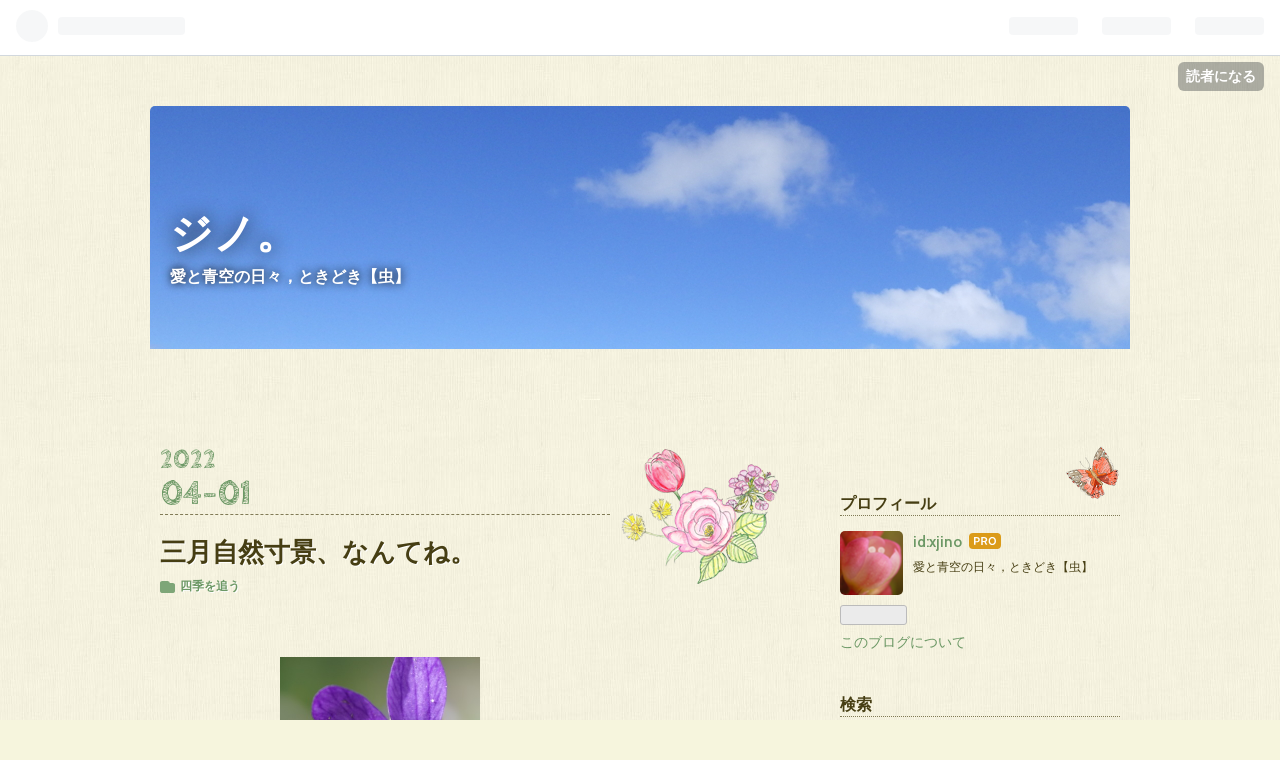

--- FILE ---
content_type: text/html; charset=utf-8
request_url: https://www.xjino-love-sky.com/entry/2022/04/01/175445
body_size: 13656
content:
<!DOCTYPE html>
<html
  lang="ja"

data-admin-domain="//blog.hatena.ne.jp"
data-admin-origin="https://blog.hatena.ne.jp"
data-author="xjino"
data-avail-langs="ja en"
data-blog="xjino-love-sky.hatenablog.com"
data-blog-host="xjino-love-sky.hatenablog.com"
data-blog-is-public="1"
data-blog-name="ジノ。"
data-blog-owner="xjino"
data-blog-show-ads=""
data-blog-show-sleeping-ads=""
data-blog-uri="https://www.xjino-love-sky.com/"
data-blog-uuid="8599973812294255125"
data-blogs-uri-base="https://www.xjino-love-sky.com"
data-brand="pro"
data-data-layer="{&quot;hatenablog&quot;:{&quot;admin&quot;:{},&quot;analytics&quot;:{&quot;brand_property_id&quot;:&quot;&quot;,&quot;measurement_id&quot;:&quot;&quot;,&quot;non_sampling_property_id&quot;:&quot;&quot;,&quot;property_id&quot;:&quot;&quot;,&quot;separated_property_id&quot;:&quot;UA-29716941-17&quot;},&quot;blog&quot;:{&quot;blog_id&quot;:&quot;8599973812294255125&quot;,&quot;content_seems_japanese&quot;:&quot;true&quot;,&quot;disable_ads&quot;:&quot;custom_domain&quot;,&quot;enable_ads&quot;:&quot;false&quot;,&quot;enable_keyword_link&quot;:&quot;true&quot;,&quot;entry_show_footer_related_entries&quot;:&quot;true&quot;,&quot;force_pc_view&quot;:&quot;false&quot;,&quot;is_public&quot;:&quot;true&quot;,&quot;is_responsive_view&quot;:&quot;false&quot;,&quot;is_sleeping&quot;:&quot;false&quot;,&quot;lang&quot;:&quot;ja&quot;,&quot;name&quot;:&quot;\u30b8\u30ce\u3002&quot;,&quot;owner_name&quot;:&quot;xjino&quot;,&quot;uri&quot;:&quot;https://www.xjino-love-sky.com/&quot;},&quot;brand&quot;:&quot;pro&quot;,&quot;page_id&quot;:&quot;entry&quot;,&quot;permalink_entry&quot;:{&quot;author_name&quot;:&quot;xjino&quot;,&quot;categories&quot;:&quot;\u56db\u5b63\u3092\u8ffd\u3046&quot;,&quot;character_count&quot;:887,&quot;date&quot;:&quot;2022-04-01&quot;,&quot;entry_id&quot;:&quot;13574176438078812449&quot;,&quot;first_category&quot;:&quot;\u56db\u5b63\u3092\u8ffd\u3046&quot;,&quot;hour&quot;:&quot;17&quot;,&quot;title&quot;:&quot;\u4e09\u6708\u81ea\u7136\u5bf8\u666f\u3001\u306a\u3093\u3066\u306d\u3002&quot;,&quot;uri&quot;:&quot;https://www.xjino-love-sky.com/entry/2022/04/01/175445&quot;},&quot;pro&quot;:&quot;pro&quot;,&quot;router_type&quot;:&quot;blogs&quot;}}"
data-device="pc"
data-dont-recommend-pro="false"
data-global-domain="https://hatena.blog"
data-globalheader-color="b"
data-globalheader-type="pc"
data-has-touch-view="1"
data-help-url="https://help.hatenablog.com"
data-page="entry"
data-parts-domain="https://hatenablog-parts.com"
data-plus-available="1"
data-pro="true"
data-router-type="blogs"
data-sentry-dsn="https://03a33e4781a24cf2885099fed222b56d@sentry.io/1195218"
data-sentry-environment="production"
data-sentry-sample-rate="0.1"
data-static-domain="https://cdn.blog.st-hatena.com"
data-version="bf9b33cb6c06fe563d48131cfbdaa7"




  data-initial-state="{}"

  >
  <head prefix="og: http://ogp.me/ns# fb: http://ogp.me/ns/fb# article: http://ogp.me/ns/article#">

  

  

  


  

  <meta name="robots" content="max-image-preview:large" />


  <meta charset="utf-8"/>
  <meta http-equiv="X-UA-Compatible" content="IE=7; IE=9; IE=10; IE=11" />
  <title>三月自然寸景、なんてね。 - ジノ。</title>

  
  <link rel="canonical" href="https://www.xjino-love-sky.com/entry/2022/04/01/175445"/>



  

<meta itemprop="name" content="三月自然寸景、なんてね。 - ジノ。"/>

  <meta itemprop="image" content="https://cdn.image.st-hatena.com/image/scale/563d16559616283ebe55c566f0d1fd20e2d131f5/backend=imagemagick;version=1;width=1300/https%3A%2F%2Fcdn-ak.f.st-hatena.com%2Fimages%2Ffotolife%2Fx%2Fxjino%2F20220401%2F20220401174005.jpg"/>


  <meta property="og:title" content="三月自然寸景、なんてね。 - ジノ。"/>
<meta property="og:type" content="article"/>
  <meta property="og:url" content="https://www.xjino-love-sky.com/entry/2022/04/01/175445"/>

  <meta property="og:image" content="https://cdn.image.st-hatena.com/image/scale/563d16559616283ebe55c566f0d1fd20e2d131f5/backend=imagemagick;version=1;width=1300/https%3A%2F%2Fcdn-ak.f.st-hatena.com%2Fimages%2Ffotolife%2Fx%2Fxjino%2F20220401%2F20220401174005.jpg"/>

<meta property="og:image:alt" content="三月自然寸景、なんてね。 - ジノ。"/>
    <meta property="og:description" content="水戸の今年の三月は、最高気温が20℃を越えたかと思うと雪が積もったり、まあ振り回されました。特に後半は寒かったなあ。" />
<meta property="og:site_name" content="ジノ。"/>

  <meta property="article:published_time" content="2022-04-01T08:54:45Z" />

    <meta property="article:tag" content="四季を追う" />
      <meta name="twitter:card"  content="summary_large_image" />
    <meta name="twitter:image" content="https://cdn.image.st-hatena.com/image/scale/563d16559616283ebe55c566f0d1fd20e2d131f5/backend=imagemagick;version=1;width=1300/https%3A%2F%2Fcdn-ak.f.st-hatena.com%2Fimages%2Ffotolife%2Fx%2Fxjino%2F20220401%2F20220401174005.jpg" />  <meta name="twitter:title" content="三月自然寸景、なんてね。 - ジノ。" />    <meta name="twitter:description" content="水戸の今年の三月は、最高気温が20℃を越えたかと思うと雪が積もったり、まあ振り回されました。特に後半は寒かったなあ。" />  <meta name="twitter:app:name:iphone" content="はてなブログアプリ" />
  <meta name="twitter:app:id:iphone" content="583299321" />
  <meta name="twitter:app:url:iphone" content="hatenablog:///open?uri=https%3A%2F%2Fwww.xjino-love-sky.com%2Fentry%2F2022%2F04%2F01%2F175445" />
  
    <meta name="description" content="水戸の今年の三月は、最高気温が20℃を越えたかと思うと雪が積もったり、まあ振り回されました。特に後半は寒かったなあ。" />


  
<script
  id="embed-gtm-data-layer-loader"
  data-data-layer-page-specific="{&quot;hatenablog&quot;:{&quot;blogs_permalink&quot;:{&quot;blog_afc_issued&quot;:&quot;false&quot;,&quot;has_related_entries_with_elasticsearch&quot;:&quot;true&quot;,&quot;entry_afc_issued&quot;:&quot;false&quot;,&quot;is_author_pro&quot;:&quot;true&quot;,&quot;is_blog_sleeping&quot;:&quot;false&quot;}}}"
>
(function() {
  function loadDataLayer(elem, attrName) {
    if (!elem) { return {}; }
    var json = elem.getAttribute(attrName);
    if (!json) { return {}; }
    return JSON.parse(json);
  }

  var globalVariables = loadDataLayer(
    document.documentElement,
    'data-data-layer'
  );
  var pageSpecificVariables = loadDataLayer(
    document.getElementById('embed-gtm-data-layer-loader'),
    'data-data-layer-page-specific'
  );

  var variables = [globalVariables, pageSpecificVariables];

  if (!window.dataLayer) {
    window.dataLayer = [];
  }

  for (var i = 0; i < variables.length; i++) {
    window.dataLayer.push(variables[i]);
  }
})();
</script>

<!-- Google Tag Manager -->
<script>(function(w,d,s,l,i){w[l]=w[l]||[];w[l].push({'gtm.start':
new Date().getTime(),event:'gtm.js'});var f=d.getElementsByTagName(s)[0],
j=d.createElement(s),dl=l!='dataLayer'?'&l='+l:'';j.async=true;j.src=
'https://www.googletagmanager.com/gtm.js?id='+i+dl;f.parentNode.insertBefore(j,f);
})(window,document,'script','dataLayer','GTM-P4CXTW');</script>
<!-- End Google Tag Manager -->











  <link rel="shortcut icon" href="https://www.xjino-love-sky.com/icon/favicon">
<link rel="apple-touch-icon" href="https://www.xjino-love-sky.com/icon/touch">
<link rel="icon" sizes="192x192" href="https://www.xjino-love-sky.com/icon/link">

  

<link rel="alternate" type="application/atom+xml" title="Atom" href="https://www.xjino-love-sky.com/feed"/>
<link rel="alternate" type="application/rss+xml" title="RSS2.0" href="https://www.xjino-love-sky.com/rss"/>

  <link rel="alternate" type="application/json+oembed" href="https://hatena.blog/oembed?url=https%3A%2F%2Fwww.xjino-love-sky.com%2Fentry%2F2022%2F04%2F01%2F175445&amp;format=json" title="oEmbed Profile of 三月自然寸景、なんてね。"/>
<link rel="alternate" type="text/xml+oembed" href="https://hatena.blog/oembed?url=https%3A%2F%2Fwww.xjino-love-sky.com%2Fentry%2F2022%2F04%2F01%2F175445&amp;format=xml" title="oEmbed Profile of 三月自然寸景、なんてね。"/>
  
  <link rel="author" href="http://www.hatena.ne.jp/xjino/">

  

  
      <link rel="preload" href="https://cdn-ak.f.st-hatena.com/images/fotolife/x/xjino/20170926/20170926211538.jpg" as="image"/>
      <link rel="preload" href="https://cdn-ak.f.st-hatena.com/images/fotolife/x/xjino/20220401/20220401174005.jpg" as="image"/>


  
    
<link rel="stylesheet" type="text/css" href="https://cdn.blog.st-hatena.com/css/blog.css?version=bf9b33cb6c06fe563d48131cfbdaa7"/>

    
  <link rel="stylesheet" type="text/css" href="https://usercss.blog.st-hatena.com/blog_style/8599973812294255125/d0c0e417db9b9b905679166bfc679cd068ee144b"/>
  
  

  

  
<script> </script>

  
<style>
  div#google_afc_user,
  div.google-afc-user-container,
  div.google_afc_image,
  div.google_afc_blocklink {
      display: block !important;
  }
</style>


  

  
    <script type="application/ld+json">{"@context":"http://schema.org","@type":"Article","dateModified":"2022-04-02T08:37:19+09:00","datePublished":"2022-04-01T17:54:45+09:00","description":"水戸の今年の三月は、最高気温が20℃を越えたかと思うと雪が積もったり、まあ振り回されました。特に後半は寒かったなあ。","headline":"三月自然寸景、なんてね。","image":["https://cdn-ak.f.st-hatena.com/images/fotolife/x/xjino/20220401/20220401174005.jpg"],"mainEntityOfPage":{"@id":"https://www.xjino-love-sky.com/entry/2022/04/01/175445","@type":"WebPage"}}</script>

  

  

  

</head>

  <body class="page-entry header-image-enable category-四季を追う globalheader-ng-enabled">
    

<div id="globalheader-container"
  data-brand="hatenablog"
  
  >
  <iframe id="globalheader" height="37" frameborder="0" allowTransparency="true"></iframe>
</div>


  
  
  
    <nav class="
      blog-controlls
      
    ">
      <div class="blog-controlls-blog-icon">
        <a href="https://www.xjino-love-sky.com/">
          <img src="https://cdn.image.st-hatena.com/image/square/6af9b06f6a3406a6c6959c9257f8821d2ce4df39/backend=imagemagick;height=128;version=1;width=128/https%3A%2F%2Fcdn.user.blog.st-hatena.com%2Fblog_custom_icon%2F142379369%2F1662600857658794" alt="ジノ。"/>
        </a>
      </div>
      <div class="blog-controlls-title">
        <a href="https://www.xjino-love-sky.com/">ジノ。</a>
      </div>
      <a href="https://blog.hatena.ne.jp/xjino/xjino-love-sky.hatenablog.com/subscribe?utm_campaign=subscribe_blog&amp;utm_source=blogs_topright_button&amp;utm_medium=button" class="blog-controlls-subscribe-btn test-blog-header-controlls-subscribe">
        読者になる
      </a>
    </nav>
  

  <div id="container">
    <div id="container-inner">
      <header id="blog-title" data-brand="hatenablog">
  <div id="blog-title-inner" style="background-image: url('https://cdn-ak.f.st-hatena.com/images/fotolife/x/xjino/20170926/20170926211538.jpg'); background-position: center -13px;">
    <div id="blog-title-content">
      <h1 id="title"><a href="https://www.xjino-love-sky.com/">ジノ。</a></h1>
      
        <h2 id="blog-description">愛と青空の日々，ときどき【虫】</h2>
      
    </div>
  </div>
</header>

      

      
      




<div id="content" class="hfeed"
  
  >
  <div id="content-inner">
    <div id="wrapper">
      <div id="main">
        <div id="main-inner">
          

          



          
  
  <!-- google_ad_section_start -->
  <!-- rakuten_ad_target_begin -->
  
  
  

  

  
    
      
        <article class="entry hentry test-hentry js-entry-article date-first autopagerize_page_element chars-1200 words-100 mode-html entry-odd" id="entry-13574176438078812449" data-keyword-campaign="" data-uuid="13574176438078812449" data-publication-type="entry">
  <div class="entry-inner">
    <header class="entry-header">
  
    <div class="date entry-date first">
    <a href="https://www.xjino-love-sky.com/archive/2022/04/01" rel="nofollow">
      <time datetime="2022-04-01T08:54:45Z" title="2022-04-01T08:54:45Z">
        <span class="date-year">2022</span><span class="hyphen">-</span><span class="date-month">04</span><span class="hyphen">-</span><span class="date-day">01</span>
      </time>
    </a>
      </div>
  <h1 class="entry-title">
  <a href="https://www.xjino-love-sky.com/entry/2022/04/01/175445" class="entry-title-link bookmark">三月自然寸景、なんてね。</a>
</h1>

  
  

  <div class="entry-categories categories">
    
    <a href="https://www.xjino-love-sky.com/archive/category/%E5%9B%9B%E5%AD%A3%E3%82%92%E8%BF%BD%E3%81%86" class="entry-category-link category-四季を追う">四季を追う</a>
    
  </div>


  

  

</header>

    


    <div class="entry-content hatenablog-entry">
  
    <p> </p>
<p>　　　　　　　　<img src="https://cdn-ak.f.st-hatena.com/images/fotolife/x/xjino/20220401/20220401174005.jpg" alt="f:id:xjino:20220401174005j:plain" width="200" height="203" loading="lazy" title="" class="hatena-fotolife" itemprop="image" /></p>
<p><br />　水戸の今年の三月は、最高気温が20℃を越えたかと思うと雪が積もったり、まあ振り回されました。特に後半は寒かったなあ。</p>
<p> </p>
<p>　　　　<img src="https://cdn-ak.f.st-hatena.com/images/fotolife/x/xjino/20220401/20220401174140.jpg" alt="f:id:xjino:20220401174140j:plain" width="309" height="550" loading="lazy" title="" class="hatena-fotolife" itemprop="image" /><br />　三月の降雪で積もるなんて、水戸では珍しいことです。</p>
<p> </p>
<p><img src="https://cdn-ak.f.st-hatena.com/images/fotolife/x/xjino/20220401/20220401174209.jpg" alt="f:id:xjino:20220401174209j:plain" width="692" height="389" loading="lazy" title="" class="hatena-fotolife" itemprop="image" /><br />　遠くの山も寒々と。</p>
<p> </p>
<p><img src="https://cdn-ak.f.st-hatena.com/images/fotolife/x/xjino/20220401/20220401174238.jpg" alt="f:id:xjino:20220401174238j:plain" width="692" height="389" loading="lazy" title="" class="hatena-fotolife" itemprop="image" /><br />　冬が長くて寒くて遅れていたのですが、ようやく<strong><span style="color: #ff0000;">トウキョウ<a class="keyword" href="http://d.hatena.ne.jp/keyword/%A5%B5%A5%F3%A5%B7%A5%E7%A5%A6%A5%A6%A5%AA">サンショウウオ</a></span></strong>が産卵しました。本当に心配していました。命は継承されねばならない。ところが。</p>
<p> </p>
<p><img src="https://cdn-ak.f.st-hatena.com/images/fotolife/x/xjino/20220401/20220401174251.jpg" alt="f:id:xjino:20220401174251j:plain" width="692" height="389" loading="lazy" title="" class="hatena-fotolife" itemprop="image" /><br />　雪の融水で、<a class="keyword" href="http://d.hatena.ne.jp/keyword/%A5%B5%A5%F3%A5%B7%A5%E7%A5%A6%A5%A6%A5%AA">サンショウウオ</a>の卵のうが流れ出てしまいました。大変 !</p>
<p> </p>
<p><img src="https://cdn-ak.f.st-hatena.com/images/fotolife/x/xjino/20220401/20220401174312.jpg" alt="f:id:xjino:20220401174312j:plain" width="692" height="389" loading="lazy" title="" class="hatena-fotolife" itemprop="image" /><br />　ということで救出。</p>
<p> </p>
<p><img src="https://cdn-ak.f.st-hatena.com/images/fotolife/x/xjino/20220401/20220401174325.jpg" alt="f:id:xjino:20220401174325j:plain" width="692" height="389" loading="lazy" title="" class="hatena-fotolife" itemprop="image" /><br />　池に戻しました。三月中はたまに大きな降水があるので気が抜けません。</p>
<p> </p>
<p><img src="https://cdn-ak.f.st-hatena.com/images/fotolife/x/xjino/20220401/20220401174337.jpg" alt="f:id:xjino:20220401174337j:plain" width="692" height="389" loading="lazy" title="" class="hatena-fotolife" itemprop="image" /><br />　いつも早い<strong><span style="color: #ff0000;"><a class="keyword" href="http://d.hatena.ne.jp/keyword/%A5%B5%A5%C8%A5%B6%A5%AF%A5%E9">サトザクラ</a></span></strong>に見られてました。</p>
<p> </p>
<p><img src="https://cdn-ak.f.st-hatena.com/images/fotolife/x/xjino/20220401/20220401174353.jpg" alt="f:id:xjino:20220401174353j:plain" width="692" height="389" loading="lazy" title="" class="hatena-fotolife" itemprop="image" /><br />　我が庭では家人が楽しみにする<strong><span style="color: #ff0000;">オランダイチゴ</span></strong>が花を咲かせてます。</p>
<p> </p>
<p><img src="https://cdn-ak.f.st-hatena.com/images/fotolife/x/xjino/20220401/20220401174405.jpg" alt="f:id:xjino:20220401174405j:plain" width="692" height="389" loading="lazy" title="" class="hatena-fotolife" itemprop="image" /><br />　昨年ルビーロウ<a class="keyword" href="http://d.hatena.ne.jp/keyword/%A5%AB%A5%A4%A5%AC%A5%E9%A5%E0%A5%B7">カイガラムシ</a>にひどい目に遭った<a class="keyword" href="http://d.hatena.ne.jp/keyword/%A5%A6%A5%E1%A5%E2%A5%C9%A5%AD">ウメモドキ</a>の上を歩き回る小さな<a class="keyword" href="http://d.hatena.ne.jp/keyword/%A5%C6%A5%F3%A5%C8%A5%A6%A5%E0%A5%B7">テントウムシ</a>。これは<span style="color: #ff0000;"><strong>ヒメアカホシテントウ</strong></span>という、<a class="keyword" href="http://d.hatena.ne.jp/keyword/%A5%AB%A5%A4%A5%AC%A5%E9%A5%E0%A5%B7">カイガラムシ</a>の幼虫を専門に食べるものです。ヤツらの天敵です。ちゃんと天敵が来てくれるあたり、自然てエラいなあ。</p>
<p> </p>
<p><img src="https://cdn-ak.f.st-hatena.com/images/fotolife/x/xjino/20220401/20220401174421.jpg" alt="f:id:xjino:20220401174421j:plain" width="692" height="389" loading="lazy" title="" class="hatena-fotolife" itemprop="image" /><br />　庭の菜園のほうれん草は、冬のあいだビニールをかけてありました。おかげで我が家はほうれん草の自給ができていたのですが、そのほうれん草の葉の根元でちゃっかりぬくぬくと冬越ししている<a class="keyword" href="http://d.hatena.ne.jp/keyword/%A5%A2%A5%B7%A5%CA%A5%AC%A5%D0%A5%C1">アシナガバチ</a>がいて、収穫で触れてしまった家人が刺されました。我が王国でおイタをした虫はもちろんアルコールの刑です。…… <span style="color: #ff0000;"><strong><a class="keyword" href="http://d.hatena.ne.jp/keyword/%A5%BB%A5%B0%A5%ED%A5%A2%A5%B7%A5%CA%A5%AC%A5%D0%A5%C1">セグロアシナガバチ</a></strong></span>の女王でした。女王は大人しいので、今回のような不幸な遭遇をしなければまず刺されることはありませんが、夏の働きバチは攻撃性も毒性も強くて危険です。一匹の女王から何百匹ものハチが生まれることを考えると、女王の段階で退治できてよかったかな。でも<a class="keyword" href="http://d.hatena.ne.jp/keyword/%A5%A2%A5%B7%A5%CA%A5%AC%A5%D0%A5%C1">アシナガバチ</a>で越冬したり卵を産んだりできるのは女王だけ。<a class="keyword" href="http://d.hatena.ne.jp/keyword/%A5%B5%A5%F3%A5%B7%A5%E7%A5%A6%A5%A6%A5%AA">サンショウウオ</a>を助けたこの手が、他の生物の命の継承を絶つ。そうです私は天使で悪魔<span style="color: #ff5252;">❤</span> うふふふふ。</p>
<p> </p>
<p><img src="https://cdn-ak.f.st-hatena.com/images/fotolife/x/xjino/20220401/20220401174437.jpg" alt="f:id:xjino:20220401174437j:plain" width="600" height="400" loading="lazy" title="" class="hatena-fotolife" itemprop="image" /></p>
<p><br />　庭の<strong><span style="color: #ff0000;">ヒメスミレ</span></strong>。これがヒメスミレ。やはり先の記事の<strong><span style="color: #cc00cc;">初スミレ</span></strong>はコスミレで間違いありません。…… まあどうでもいいことではあります。フィールドも、我が王国も、ともに春が進行しているという事実それが大事なのです。</p>
<p> </p>
<p> </p>
<p> </p>
<p><span style="color: #00cccc; font-size: 80%;">↓ ポチいただければ私は幸せ。</span></p>
<p><a href="https://life.blogmura.com/season/ranking/in?p_cid=10911071" target="_blank"><img src="https://b.blogmura.com/life/season/88_31.gif" width="88" height="31" border="0" alt="にほんブログ村 その他生活ブログ 季節・四季へ" /></a><br /><a href="https://flower.blogmura.com/nonohana/ranking/in?p_cid=10911071" target="_blank"><img src="https://b.blogmura.com/flower/nonohana/88_31.gif" width="88" height="31" border="0" alt="にほんブログ村 花・園芸ブログ 野の花へ" /></a><br /><a href="https://diary.blogmura.com/memo/ranking/in?p_cid=10911071" target="_blank"><img src="https://b.blogmura.com/diary/memo/88_31.gif" width="88" height="31" border="0" alt="にほんブログ村 その他日記ブログ 備忘録・メモへ" /></a></p>
    
    




    

  
</div>

    
  <footer class="entry-footer">
    
    <div class="entry-tags-wrapper">
  <div class="entry-tags">  </div>
</div>

    <p class="entry-footer-section track-inview-by-gtm" data-gtm-track-json="{&quot;area&quot;: &quot;finish_reading&quot;}">
  <span class="author vcard"><span class="fn" data-load-nickname="1" data-user-name="xjino" >xjino</span></span>
  <span class="entry-footer-time"><a href="https://www.xjino-love-sky.com/entry/2022/04/01/175445"><time data-relative datetime="2022-04-01T08:54:45Z" title="2022-04-01T08:54:45Z" class="updated">2022-04-01 17:54</time></a></span>
  
  
  
    <span class="
      entry-footer-subscribe
      
    " data-test-blog-controlls-subscribe>
      <a href="https://blog.hatena.ne.jp/xjino/xjino-love-sky.hatenablog.com/subscribe?utm_source=blogs_entry_footer&amp;utm_campaign=subscribe_blog&amp;utm_medium=button">
        読者になる
      </a>
    </span>
  
</p>

    
  <div
    class="hatena-star-container"
    data-hatena-star-container
    data-hatena-star-url="https://www.xjino-love-sky.com/entry/2022/04/01/175445"
    data-hatena-star-title="三月自然寸景、なんてね。"
    data-hatena-star-variant="profile-icon"
    data-hatena-star-profile-url-template="https://blog.hatena.ne.jp/{username}/"
  ></div>


    
<div class="social-buttons">
  
  
    <div class="social-button-item">
      <a href="https://b.hatena.ne.jp/entry/s/www.xjino-love-sky.com/entry/2022/04/01/175445" class="hatena-bookmark-button" data-hatena-bookmark-url="https://www.xjino-love-sky.com/entry/2022/04/01/175445" data-hatena-bookmark-layout="vertical-balloon" data-hatena-bookmark-lang="ja" title="この記事をはてなブックマークに追加"><img src="https://b.st-hatena.com/images/entry-button/button-only.gif" alt="この記事をはてなブックマークに追加" width="20" height="20" style="border: none;" /></a>
    </div>
  
  
    <div class="social-button-item">
      <div class="fb-share-button" data-layout="box_count" data-href="https://www.xjino-love-sky.com/entry/2022/04/01/175445"></div>
    </div>
  
  
    
    
    <div class="social-button-item">
      <a
          class="entry-share-button entry-share-button-twitter test-share-button-twitter"
          href="https://x.com/intent/tweet?text=%E4%B8%89%E6%9C%88%E8%87%AA%E7%84%B6%E5%AF%B8%E6%99%AF%E3%80%81%E3%81%AA%E3%82%93%E3%81%A6%E3%81%AD%E3%80%82+-+%E3%82%B8%E3%83%8E%E3%80%82&amp;url=https%3A%2F%2Fwww.xjino-love-sky.com%2Fentry%2F2022%2F04%2F01%2F175445"
          title="X（Twitter）で投稿する"
        ></a>
    </div>
  
  
  
  
  
  
</div>

    

    <div class="customized-footer">
      

        

          <div class="entry-footer-modules" id="entry-footer-secondary-modules">      
<div class="hatena-module hatena-module-related-entries" >
      
  <!-- Hatena-Epic-has-related-entries-with-elasticsearch:true -->
  <div class="hatena-module-title">
    関連記事
  </div>
  <div class="hatena-module-body">
    <ul class="related-entries hatena-urllist urllist-with-thumbnails">
  
  
    
    <li class="urllist-item related-entries-item">
      <div class="urllist-item-inner related-entries-item-inner">
        
          
                      <a class="urllist-image-link related-entries-image-link" href="https://www.xjino-love-sky.com/entry/2025/05/29/230040">
  <img alt="ぱらそるのごとはなみちて" src="https://cdn.image.st-hatena.com/image/square/64319d0f7d7e075cf81f4cef66d992eebc00b097/backend=imagemagick;height=100;version=1;width=100/https%3A%2F%2Fcdn-ak.f.st-hatena.com%2Fimages%2Ffotolife%2Fx%2Fxjino%2F20250529%2F20250529223015.jpg" class="urllist-image related-entries-image" title="ぱらそるのごとはなみちて" width="100" height="100" loading="lazy">
</a>
            <div class="urllist-date-link related-entries-date-link">
  <a href="https://www.xjino-love-sky.com/archive/2025/05/29" rel="nofollow">
    <time datetime="2025-05-29T14:00:40Z" title="2025年5月29日">
      2025-05-29
    </time>
  </a>
</div>

          <a href="https://www.xjino-love-sky.com/entry/2025/05/29/230040" class="urllist-title-link related-entries-title-link  urllist-title related-entries-title">ぱらそるのごとはなみちて</a>




          
          

                      <div class="urllist-entry-body related-entries-entry-body">５月最後の記事は王国のお花回。本当は虫も見てますけど我慢し…</div>
      </div>
    </li>
  
    
    <li class="urllist-item related-entries-item">
      <div class="urllist-item-inner related-entries-item-inner">
        
          
                      <a class="urllist-image-link related-entries-image-link" href="https://www.xjino-love-sky.com/entry/2024/12/17/235754">
  <img alt="冬空のはじまり" src="https://cdn.image.st-hatena.com/image/square/14744bfc4b0d32e495e2374cd3fe10191b5264aa/backend=imagemagick;height=100;version=1;width=100/https%3A%2F%2Fcdn-ak.f.st-hatena.com%2Fimages%2Ffotolife%2Fx%2Fxjino%2F20241217%2F20241217233730.jpg" class="urllist-image related-entries-image" title="冬空のはじまり" width="100" height="100" loading="lazy">
</a>
            <div class="urllist-date-link related-entries-date-link">
  <a href="https://www.xjino-love-sky.com/archive/2024/12/17" rel="nofollow">
    <time datetime="2024-12-17T14:57:54Z" title="2024年12月17日">
      2024-12-17
    </time>
  </a>
</div>

          <a href="https://www.xjino-love-sky.com/entry/2024/12/17/235754" class="urllist-title-link related-entries-title-link  urllist-title related-entries-title">冬空のはじまり</a>




          
          

                      <div class="urllist-entry-body related-entries-entry-body">前の記事から更新なきまま日が経ってしまいました。季節を追う…</div>
      </div>
    </li>
  
    
    <li class="urllist-item related-entries-item">
      <div class="urllist-item-inner related-entries-item-inner">
        
          
                      <a class="urllist-image-link related-entries-image-link" href="https://www.xjino-love-sky.com/entry/2024/03/10/155923">
  <img alt="王国の春は接写から" src="https://cdn.image.st-hatena.com/image/square/78bd31bfe117d0701a5ae26a109c610936c13541/backend=imagemagick;height=100;version=1;width=100/https%3A%2F%2Fcdn-ak.f.st-hatena.com%2Fimages%2Ffotolife%2Fx%2Fxjino%2F20240310%2F20240310154321.jpg" class="urllist-image related-entries-image" title="王国の春は接写から" width="100" height="100" loading="lazy">
</a>
            <div class="urllist-date-link related-entries-date-link">
  <a href="https://www.xjino-love-sky.com/archive/2024/03/10" rel="nofollow">
    <time datetime="2024-03-10T06:59:23Z" title="2024年3月10日">
      2024-03-10
    </time>
  </a>
</div>

          <a href="https://www.xjino-love-sky.com/entry/2024/03/10/155923" class="urllist-title-link related-entries-title-link  urllist-title related-entries-title">王国の春は接写から</a>




          
          

                      <div class="urllist-entry-body related-entries-entry-body">散歩の路上に今年の初スミレを見ました。コスミレかな。しまっ…</div>
      </div>
    </li>
  
    
    <li class="urllist-item related-entries-item">
      <div class="urllist-item-inner related-entries-item-inner">
        
          
                      <a class="urllist-image-link related-entries-image-link" href="https://www.xjino-love-sky.com/entry/2023/05/25/080237">
  <img alt="ごめんね女王。" src="https://cdn.image.st-hatena.com/image/square/902fab5d0cd2b39a503531e22ac773a3765d585b/backend=imagemagick;height=100;version=1;width=100/https%3A%2F%2Fcdn-ak.f.st-hatena.com%2Fimages%2Ffotolife%2Fx%2Fxjino%2F20230525%2F20230525073721.jpg" class="urllist-image related-entries-image" title="ごめんね女王。" width="100" height="100" loading="lazy">
</a>
            <div class="urllist-date-link related-entries-date-link">
  <a href="https://www.xjino-love-sky.com/archive/2023/05/25" rel="nofollow">
    <time datetime="2023-05-24T23:02:37Z" title="2023年5月25日">
      2023-05-25
    </time>
  </a>
</div>

          <a href="https://www.xjino-love-sky.com/entry/2023/05/25/080237" class="urllist-title-link related-entries-title-link  urllist-title related-entries-title">ごめんね女王。</a>




          
          

                      <div class="urllist-entry-body related-entries-entry-body">５月半ばのある朝、いつも通りに父母の部屋のシャッターを開け…</div>
      </div>
    </li>
  
    
    <li class="urllist-item related-entries-item">
      <div class="urllist-item-inner related-entries-item-inner">
        
          
                      <a class="urllist-image-link related-entries-image-link" href="https://www.xjino-love-sky.com/entry/2022/08/11/161202">
  <img alt="お引っ越し大作戦しっぱいの巻 ／ スズメバチに想ったこと" src="https://cdn.image.st-hatena.com/image/square/1ea9730d03574282d0edcb48d964ab8fb41a3c11/backend=imagemagick;height=100;version=1;width=100/https%3A%2F%2Fcdn-ak.f.st-hatena.com%2Fimages%2Ffotolife%2Fx%2Fxjino%2F20220811%2F20220811153144.jpg" class="urllist-image related-entries-image" title="お引っ越し大作戦しっぱいの巻 ／ スズメバチに想ったこと" width="100" height="100" loading="lazy">
</a>
            <div class="urllist-date-link related-entries-date-link">
  <a href="https://www.xjino-love-sky.com/archive/2022/08/11" rel="nofollow">
    <time datetime="2022-08-11T07:12:02Z" title="2022年8月11日">
      2022-08-11
    </time>
  </a>
</div>

          <a href="https://www.xjino-love-sky.com/entry/2022/08/11/161202" class="urllist-title-link related-entries-title-link  urllist-title related-entries-title">お引っ越し大作戦しっぱいの巻 ／ スズメバチに想ったこと</a>




          
          

                      <div class="urllist-entry-body related-entries-entry-body">８月某日朝。寝室の網戸まで開けて布団を畳んでおりますと、ぶ…</div>
      </div>
    </li>
  
</ul>

  </div>
</div>
  </div>
        

      
    </div>
    
  <div class="comment-box js-comment-box">
    
    <ul class="comment js-comment">
      <li class="read-more-comments" style="display: none;"><a>もっと読む</a></li>
    </ul>
    
      <a class="leave-comment-title js-leave-comment-title">コメントを書く</a>
    
  </div>

  </footer>

  </div>
</article>

      
      
    
  

  
  <!-- rakuten_ad_target_end -->
  <!-- google_ad_section_end -->
  
  
  
  <div class="pager pager-permalink permalink">
    
      
      <span class="pager-prev">
        <a href="https://www.xjino-love-sky.com/entry/2022/04/03/215043" rel="prev">
          <span class="pager-arrow">&laquo; </span>
          ジノさん最後の三日間
        </a>
      </span>
    
    
      
      <span class="pager-next">
        <a href="https://www.xjino-love-sky.com/entry/2022/03/26/103127" rel="next">
          川を読む
          <span class="pager-arrow"> &raquo;</span>
        </a>
      </span>
    
  </div>


  



        </div>
      </div>

      <aside id="box1">
  <div id="box1-inner">
  </div>
</aside>

    </div><!-- #wrapper -->

    
<aside id="box2">
  
  <div id="box2-inner">
    
      

<div class="hatena-module hatena-module-profile">
  <div class="hatena-module-title">
    プロフィール
  </div>
  <div class="hatena-module-body">
    
    <a href="https://www.xjino-love-sky.com/about" class="profile-icon-link">
      <img src="https://cdn.profile-image.st-hatena.com/users/xjino/profile.png?1504524546"
      alt="id:xjino" class="profile-icon" />
    </a>
    

    
    <span class="id">
      <a href="https://www.xjino-love-sky.com/about" class="hatena-id-link"><span data-load-nickname="1" data-user-name="xjino">id:xjino</span></a>
      
  
  
    <a href="https://blog.hatena.ne.jp/-/pro?plus_via=blog_plus_badge&amp;utm_source=pro_badge&amp;utm_medium=referral&amp;utm_campaign=register_pro" title="はてなブログPro"><i class="badge-type-pro">はてなブログPro</i></a>
  


    </span>
    

    

    
    <div class="profile-description">
      <p>愛と青空の日々，ときどき【虫】</p>

    </div>
    

    
      <div class="hatena-follow-button-box btn-subscribe js-hatena-follow-button-box"
  
  >

  <a href="#" class="hatena-follow-button js-hatena-follow-button">
    <span class="subscribing">
      <span class="foreground">読者です</span>
      <span class="background">読者をやめる</span>
    </span>
    <span class="unsubscribing" data-track-name="profile-widget-subscribe-button" data-track-once>
      <span class="foreground">読者になる</span>
      <span class="background">読者になる</span>
    </span>
  </a>
  <div class="subscription-count-box js-subscription-count-box">
    <i></i>
    <u></u>
    <span class="subscription-count js-subscription-count">
    </span>
  </div>
</div>

    

    

    <div class="profile-about">
      <a href="https://www.xjino-love-sky.com/about">このブログについて</a>
    </div>

  </div>
</div>

    
      <div class="hatena-module hatena-module-search-box">
  <div class="hatena-module-title">
    検索
  </div>
  <div class="hatena-module-body">
    <form class="search-form" role="search" action="https://www.xjino-love-sky.com/search" method="get">
  <input type="text" name="q" class="search-module-input" value="" placeholder="記事を検索" required>
  <input type="submit" value="検索" class="search-module-button" />
</form>

  </div>
</div>

    
      <div class="hatena-module hatena-module-links">
  <div class="hatena-module-title">
    リンク
  </div>
  <div class="hatena-module-body">
    <ul class="hatena-urllist">
      
        <li>
          <a href="https://hatena.blog/">はてなブログ</a>
        </li>
      
        <li>
          <a href="https://hatena.blog/guide?via=200109">ブログをはじめる</a>
        </li>
      
        <li>
          <a href="http://blog.hatenablog.com">週刊はてなブログ</a>
        </li>
      
        <li>
          <a href="https://hatena.blog/guide/pro">はてなブログPro</a>
        </li>
      
    </ul>
  </div>
</div>

    
      <div class="hatena-module hatena-module-recent-entries ">
  <div class="hatena-module-title">
    <a href="https://www.xjino-love-sky.com/archive">
      最新記事
    </a>
  </div>
  <div class="hatena-module-body">
    <ul class="recent-entries hatena-urllist ">
  
  
    
    <li class="urllist-item recent-entries-item">
      <div class="urllist-item-inner recent-entries-item-inner">
        
          
          
          <a href="https://www.xjino-love-sky.com/entry/2026/01/16/200052" class="urllist-title-link recent-entries-title-link  urllist-title recent-entries-title">悲報聖地河原</a>




          
          

                </div>
    </li>
  
    
    <li class="urllist-item recent-entries-item">
      <div class="urllist-item-inner recent-entries-item-inner">
        
          
          
          <a href="https://www.xjino-love-sky.com/entry/2026/01/15/221312" class="urllist-title-link recent-entries-title-link  urllist-title recent-entries-title">玉川荒らし</a>




          
          

                </div>
    </li>
  
    
    <li class="urllist-item recent-entries-item">
      <div class="urllist-item-inner recent-entries-item-inner">
        
          
          
          <a href="https://www.xjino-love-sky.com/entry/2026/01/13/214458" class="urllist-title-link recent-entries-title-link  urllist-title recent-entries-title">大洗どどーん</a>




          
          

                </div>
    </li>
  
    
    <li class="urllist-item recent-entries-item">
      <div class="urllist-item-inner recent-entries-item-inner">
        
          
          
          <a href="https://www.xjino-love-sky.com/entry/2026/01/09/203849" class="urllist-title-link recent-entries-title-link  urllist-title recent-entries-title">かみね動物園の一日</a>




          
          

                </div>
    </li>
  
    
    <li class="urllist-item recent-entries-item">
      <div class="urllist-item-inner recent-entries-item-inner">
        
          
          
          <a href="https://www.xjino-love-sky.com/entry/2026/01/04/174732" class="urllist-title-link recent-entries-title-link  urllist-title recent-entries-title">来し方の幻影</a>




          
          

                </div>
    </li>
  
</ul>

      </div>
</div>

    
      

<div class="hatena-module hatena-module-archive" data-archive-type="default" data-archive-url="https://www.xjino-love-sky.com/archive">
  <div class="hatena-module-title">
    <a href="https://www.xjino-love-sky.com/archive">月別アーカイブ</a>
  </div>
  <div class="hatena-module-body">
    
      
        <ul class="hatena-urllist">
          
            <li class="archive-module-year archive-module-year-hidden" data-year="2026">
              <div class="archive-module-button">
                <span class="archive-module-hide-button">▼</span>
                <span class="archive-module-show-button">▶</span>
              </div>
              <a href="https://www.xjino-love-sky.com/archive/2026" class="archive-module-year-title archive-module-year-2026">
                2026
              </a>
              <ul class="archive-module-months">
                
                  <li class="archive-module-month">
                    <a href="https://www.xjino-love-sky.com/archive/2026/01" class="archive-module-month-title archive-module-month-2026-1">
                      2026 / 1
                    </a>
                  </li>
                
              </ul>
            </li>
          
            <li class="archive-module-year archive-module-year-hidden" data-year="2025">
              <div class="archive-module-button">
                <span class="archive-module-hide-button">▼</span>
                <span class="archive-module-show-button">▶</span>
              </div>
              <a href="https://www.xjino-love-sky.com/archive/2025" class="archive-module-year-title archive-module-year-2025">
                2025
              </a>
              <ul class="archive-module-months">
                
                  <li class="archive-module-month">
                    <a href="https://www.xjino-love-sky.com/archive/2025/12" class="archive-module-month-title archive-module-month-2025-12">
                      2025 / 12
                    </a>
                  </li>
                
                  <li class="archive-module-month">
                    <a href="https://www.xjino-love-sky.com/archive/2025/11" class="archive-module-month-title archive-module-month-2025-11">
                      2025 / 11
                    </a>
                  </li>
                
                  <li class="archive-module-month">
                    <a href="https://www.xjino-love-sky.com/archive/2025/10" class="archive-module-month-title archive-module-month-2025-10">
                      2025 / 10
                    </a>
                  </li>
                
                  <li class="archive-module-month">
                    <a href="https://www.xjino-love-sky.com/archive/2025/09" class="archive-module-month-title archive-module-month-2025-9">
                      2025 / 9
                    </a>
                  </li>
                
                  <li class="archive-module-month">
                    <a href="https://www.xjino-love-sky.com/archive/2025/08" class="archive-module-month-title archive-module-month-2025-8">
                      2025 / 8
                    </a>
                  </li>
                
                  <li class="archive-module-month">
                    <a href="https://www.xjino-love-sky.com/archive/2025/07" class="archive-module-month-title archive-module-month-2025-7">
                      2025 / 7
                    </a>
                  </li>
                
                  <li class="archive-module-month">
                    <a href="https://www.xjino-love-sky.com/archive/2025/06" class="archive-module-month-title archive-module-month-2025-6">
                      2025 / 6
                    </a>
                  </li>
                
                  <li class="archive-module-month">
                    <a href="https://www.xjino-love-sky.com/archive/2025/05" class="archive-module-month-title archive-module-month-2025-5">
                      2025 / 5
                    </a>
                  </li>
                
                  <li class="archive-module-month">
                    <a href="https://www.xjino-love-sky.com/archive/2025/04" class="archive-module-month-title archive-module-month-2025-4">
                      2025 / 4
                    </a>
                  </li>
                
                  <li class="archive-module-month">
                    <a href="https://www.xjino-love-sky.com/archive/2025/03" class="archive-module-month-title archive-module-month-2025-3">
                      2025 / 3
                    </a>
                  </li>
                
                  <li class="archive-module-month">
                    <a href="https://www.xjino-love-sky.com/archive/2025/02" class="archive-module-month-title archive-module-month-2025-2">
                      2025 / 2
                    </a>
                  </li>
                
                  <li class="archive-module-month">
                    <a href="https://www.xjino-love-sky.com/archive/2025/01" class="archive-module-month-title archive-module-month-2025-1">
                      2025 / 1
                    </a>
                  </li>
                
              </ul>
            </li>
          
            <li class="archive-module-year archive-module-year-hidden" data-year="2024">
              <div class="archive-module-button">
                <span class="archive-module-hide-button">▼</span>
                <span class="archive-module-show-button">▶</span>
              </div>
              <a href="https://www.xjino-love-sky.com/archive/2024" class="archive-module-year-title archive-module-year-2024">
                2024
              </a>
              <ul class="archive-module-months">
                
                  <li class="archive-module-month">
                    <a href="https://www.xjino-love-sky.com/archive/2024/12" class="archive-module-month-title archive-module-month-2024-12">
                      2024 / 12
                    </a>
                  </li>
                
                  <li class="archive-module-month">
                    <a href="https://www.xjino-love-sky.com/archive/2024/11" class="archive-module-month-title archive-module-month-2024-11">
                      2024 / 11
                    </a>
                  </li>
                
                  <li class="archive-module-month">
                    <a href="https://www.xjino-love-sky.com/archive/2024/10" class="archive-module-month-title archive-module-month-2024-10">
                      2024 / 10
                    </a>
                  </li>
                
                  <li class="archive-module-month">
                    <a href="https://www.xjino-love-sky.com/archive/2024/09" class="archive-module-month-title archive-module-month-2024-9">
                      2024 / 9
                    </a>
                  </li>
                
                  <li class="archive-module-month">
                    <a href="https://www.xjino-love-sky.com/archive/2024/08" class="archive-module-month-title archive-module-month-2024-8">
                      2024 / 8
                    </a>
                  </li>
                
                  <li class="archive-module-month">
                    <a href="https://www.xjino-love-sky.com/archive/2024/07" class="archive-module-month-title archive-module-month-2024-7">
                      2024 / 7
                    </a>
                  </li>
                
                  <li class="archive-module-month">
                    <a href="https://www.xjino-love-sky.com/archive/2024/06" class="archive-module-month-title archive-module-month-2024-6">
                      2024 / 6
                    </a>
                  </li>
                
                  <li class="archive-module-month">
                    <a href="https://www.xjino-love-sky.com/archive/2024/05" class="archive-module-month-title archive-module-month-2024-5">
                      2024 / 5
                    </a>
                  </li>
                
                  <li class="archive-module-month">
                    <a href="https://www.xjino-love-sky.com/archive/2024/04" class="archive-module-month-title archive-module-month-2024-4">
                      2024 / 4
                    </a>
                  </li>
                
                  <li class="archive-module-month">
                    <a href="https://www.xjino-love-sky.com/archive/2024/03" class="archive-module-month-title archive-module-month-2024-3">
                      2024 / 3
                    </a>
                  </li>
                
                  <li class="archive-module-month">
                    <a href="https://www.xjino-love-sky.com/archive/2024/02" class="archive-module-month-title archive-module-month-2024-2">
                      2024 / 2
                    </a>
                  </li>
                
                  <li class="archive-module-month">
                    <a href="https://www.xjino-love-sky.com/archive/2024/01" class="archive-module-month-title archive-module-month-2024-1">
                      2024 / 1
                    </a>
                  </li>
                
              </ul>
            </li>
          
            <li class="archive-module-year archive-module-year-hidden" data-year="2023">
              <div class="archive-module-button">
                <span class="archive-module-hide-button">▼</span>
                <span class="archive-module-show-button">▶</span>
              </div>
              <a href="https://www.xjino-love-sky.com/archive/2023" class="archive-module-year-title archive-module-year-2023">
                2023
              </a>
              <ul class="archive-module-months">
                
                  <li class="archive-module-month">
                    <a href="https://www.xjino-love-sky.com/archive/2023/12" class="archive-module-month-title archive-module-month-2023-12">
                      2023 / 12
                    </a>
                  </li>
                
                  <li class="archive-module-month">
                    <a href="https://www.xjino-love-sky.com/archive/2023/11" class="archive-module-month-title archive-module-month-2023-11">
                      2023 / 11
                    </a>
                  </li>
                
                  <li class="archive-module-month">
                    <a href="https://www.xjino-love-sky.com/archive/2023/10" class="archive-module-month-title archive-module-month-2023-10">
                      2023 / 10
                    </a>
                  </li>
                
                  <li class="archive-module-month">
                    <a href="https://www.xjino-love-sky.com/archive/2023/09" class="archive-module-month-title archive-module-month-2023-9">
                      2023 / 9
                    </a>
                  </li>
                
                  <li class="archive-module-month">
                    <a href="https://www.xjino-love-sky.com/archive/2023/08" class="archive-module-month-title archive-module-month-2023-8">
                      2023 / 8
                    </a>
                  </li>
                
                  <li class="archive-module-month">
                    <a href="https://www.xjino-love-sky.com/archive/2023/07" class="archive-module-month-title archive-module-month-2023-7">
                      2023 / 7
                    </a>
                  </li>
                
                  <li class="archive-module-month">
                    <a href="https://www.xjino-love-sky.com/archive/2023/06" class="archive-module-month-title archive-module-month-2023-6">
                      2023 / 6
                    </a>
                  </li>
                
                  <li class="archive-module-month">
                    <a href="https://www.xjino-love-sky.com/archive/2023/05" class="archive-module-month-title archive-module-month-2023-5">
                      2023 / 5
                    </a>
                  </li>
                
                  <li class="archive-module-month">
                    <a href="https://www.xjino-love-sky.com/archive/2023/04" class="archive-module-month-title archive-module-month-2023-4">
                      2023 / 4
                    </a>
                  </li>
                
                  <li class="archive-module-month">
                    <a href="https://www.xjino-love-sky.com/archive/2023/03" class="archive-module-month-title archive-module-month-2023-3">
                      2023 / 3
                    </a>
                  </li>
                
                  <li class="archive-module-month">
                    <a href="https://www.xjino-love-sky.com/archive/2023/02" class="archive-module-month-title archive-module-month-2023-2">
                      2023 / 2
                    </a>
                  </li>
                
                  <li class="archive-module-month">
                    <a href="https://www.xjino-love-sky.com/archive/2023/01" class="archive-module-month-title archive-module-month-2023-1">
                      2023 / 1
                    </a>
                  </li>
                
              </ul>
            </li>
          
            <li class="archive-module-year archive-module-year-hidden" data-year="2022">
              <div class="archive-module-button">
                <span class="archive-module-hide-button">▼</span>
                <span class="archive-module-show-button">▶</span>
              </div>
              <a href="https://www.xjino-love-sky.com/archive/2022" class="archive-module-year-title archive-module-year-2022">
                2022
              </a>
              <ul class="archive-module-months">
                
                  <li class="archive-module-month">
                    <a href="https://www.xjino-love-sky.com/archive/2022/12" class="archive-module-month-title archive-module-month-2022-12">
                      2022 / 12
                    </a>
                  </li>
                
                  <li class="archive-module-month">
                    <a href="https://www.xjino-love-sky.com/archive/2022/11" class="archive-module-month-title archive-module-month-2022-11">
                      2022 / 11
                    </a>
                  </li>
                
                  <li class="archive-module-month">
                    <a href="https://www.xjino-love-sky.com/archive/2022/10" class="archive-module-month-title archive-module-month-2022-10">
                      2022 / 10
                    </a>
                  </li>
                
                  <li class="archive-module-month">
                    <a href="https://www.xjino-love-sky.com/archive/2022/09" class="archive-module-month-title archive-module-month-2022-9">
                      2022 / 9
                    </a>
                  </li>
                
                  <li class="archive-module-month">
                    <a href="https://www.xjino-love-sky.com/archive/2022/08" class="archive-module-month-title archive-module-month-2022-8">
                      2022 / 8
                    </a>
                  </li>
                
                  <li class="archive-module-month">
                    <a href="https://www.xjino-love-sky.com/archive/2022/07" class="archive-module-month-title archive-module-month-2022-7">
                      2022 / 7
                    </a>
                  </li>
                
                  <li class="archive-module-month">
                    <a href="https://www.xjino-love-sky.com/archive/2022/06" class="archive-module-month-title archive-module-month-2022-6">
                      2022 / 6
                    </a>
                  </li>
                
                  <li class="archive-module-month">
                    <a href="https://www.xjino-love-sky.com/archive/2022/05" class="archive-module-month-title archive-module-month-2022-5">
                      2022 / 5
                    </a>
                  </li>
                
                  <li class="archive-module-month">
                    <a href="https://www.xjino-love-sky.com/archive/2022/04" class="archive-module-month-title archive-module-month-2022-4">
                      2022 / 4
                    </a>
                  </li>
                
                  <li class="archive-module-month">
                    <a href="https://www.xjino-love-sky.com/archive/2022/03" class="archive-module-month-title archive-module-month-2022-3">
                      2022 / 3
                    </a>
                  </li>
                
                  <li class="archive-module-month">
                    <a href="https://www.xjino-love-sky.com/archive/2022/02" class="archive-module-month-title archive-module-month-2022-2">
                      2022 / 2
                    </a>
                  </li>
                
                  <li class="archive-module-month">
                    <a href="https://www.xjino-love-sky.com/archive/2022/01" class="archive-module-month-title archive-module-month-2022-1">
                      2022 / 1
                    </a>
                  </li>
                
              </ul>
            </li>
          
            <li class="archive-module-year archive-module-year-hidden" data-year="2021">
              <div class="archive-module-button">
                <span class="archive-module-hide-button">▼</span>
                <span class="archive-module-show-button">▶</span>
              </div>
              <a href="https://www.xjino-love-sky.com/archive/2021" class="archive-module-year-title archive-module-year-2021">
                2021
              </a>
              <ul class="archive-module-months">
                
                  <li class="archive-module-month">
                    <a href="https://www.xjino-love-sky.com/archive/2021/12" class="archive-module-month-title archive-module-month-2021-12">
                      2021 / 12
                    </a>
                  </li>
                
                  <li class="archive-module-month">
                    <a href="https://www.xjino-love-sky.com/archive/2021/11" class="archive-module-month-title archive-module-month-2021-11">
                      2021 / 11
                    </a>
                  </li>
                
                  <li class="archive-module-month">
                    <a href="https://www.xjino-love-sky.com/archive/2021/10" class="archive-module-month-title archive-module-month-2021-10">
                      2021 / 10
                    </a>
                  </li>
                
                  <li class="archive-module-month">
                    <a href="https://www.xjino-love-sky.com/archive/2021/09" class="archive-module-month-title archive-module-month-2021-9">
                      2021 / 9
                    </a>
                  </li>
                
                  <li class="archive-module-month">
                    <a href="https://www.xjino-love-sky.com/archive/2021/08" class="archive-module-month-title archive-module-month-2021-8">
                      2021 / 8
                    </a>
                  </li>
                
                  <li class="archive-module-month">
                    <a href="https://www.xjino-love-sky.com/archive/2021/07" class="archive-module-month-title archive-module-month-2021-7">
                      2021 / 7
                    </a>
                  </li>
                
                  <li class="archive-module-month">
                    <a href="https://www.xjino-love-sky.com/archive/2021/06" class="archive-module-month-title archive-module-month-2021-6">
                      2021 / 6
                    </a>
                  </li>
                
                  <li class="archive-module-month">
                    <a href="https://www.xjino-love-sky.com/archive/2021/05" class="archive-module-month-title archive-module-month-2021-5">
                      2021 / 5
                    </a>
                  </li>
                
                  <li class="archive-module-month">
                    <a href="https://www.xjino-love-sky.com/archive/2021/04" class="archive-module-month-title archive-module-month-2021-4">
                      2021 / 4
                    </a>
                  </li>
                
                  <li class="archive-module-month">
                    <a href="https://www.xjino-love-sky.com/archive/2021/03" class="archive-module-month-title archive-module-month-2021-3">
                      2021 / 3
                    </a>
                  </li>
                
                  <li class="archive-module-month">
                    <a href="https://www.xjino-love-sky.com/archive/2021/02" class="archive-module-month-title archive-module-month-2021-2">
                      2021 / 2
                    </a>
                  </li>
                
                  <li class="archive-module-month">
                    <a href="https://www.xjino-love-sky.com/archive/2021/01" class="archive-module-month-title archive-module-month-2021-1">
                      2021 / 1
                    </a>
                  </li>
                
              </ul>
            </li>
          
            <li class="archive-module-year archive-module-year-hidden" data-year="2020">
              <div class="archive-module-button">
                <span class="archive-module-hide-button">▼</span>
                <span class="archive-module-show-button">▶</span>
              </div>
              <a href="https://www.xjino-love-sky.com/archive/2020" class="archive-module-year-title archive-module-year-2020">
                2020
              </a>
              <ul class="archive-module-months">
                
                  <li class="archive-module-month">
                    <a href="https://www.xjino-love-sky.com/archive/2020/12" class="archive-module-month-title archive-module-month-2020-12">
                      2020 / 12
                    </a>
                  </li>
                
                  <li class="archive-module-month">
                    <a href="https://www.xjino-love-sky.com/archive/2020/11" class="archive-module-month-title archive-module-month-2020-11">
                      2020 / 11
                    </a>
                  </li>
                
                  <li class="archive-module-month">
                    <a href="https://www.xjino-love-sky.com/archive/2020/10" class="archive-module-month-title archive-module-month-2020-10">
                      2020 / 10
                    </a>
                  </li>
                
                  <li class="archive-module-month">
                    <a href="https://www.xjino-love-sky.com/archive/2020/09" class="archive-module-month-title archive-module-month-2020-9">
                      2020 / 9
                    </a>
                  </li>
                
                  <li class="archive-module-month">
                    <a href="https://www.xjino-love-sky.com/archive/2020/08" class="archive-module-month-title archive-module-month-2020-8">
                      2020 / 8
                    </a>
                  </li>
                
                  <li class="archive-module-month">
                    <a href="https://www.xjino-love-sky.com/archive/2020/07" class="archive-module-month-title archive-module-month-2020-7">
                      2020 / 7
                    </a>
                  </li>
                
                  <li class="archive-module-month">
                    <a href="https://www.xjino-love-sky.com/archive/2020/06" class="archive-module-month-title archive-module-month-2020-6">
                      2020 / 6
                    </a>
                  </li>
                
                  <li class="archive-module-month">
                    <a href="https://www.xjino-love-sky.com/archive/2020/05" class="archive-module-month-title archive-module-month-2020-5">
                      2020 / 5
                    </a>
                  </li>
                
                  <li class="archive-module-month">
                    <a href="https://www.xjino-love-sky.com/archive/2020/04" class="archive-module-month-title archive-module-month-2020-4">
                      2020 / 4
                    </a>
                  </li>
                
                  <li class="archive-module-month">
                    <a href="https://www.xjino-love-sky.com/archive/2020/03" class="archive-module-month-title archive-module-month-2020-3">
                      2020 / 3
                    </a>
                  </li>
                
                  <li class="archive-module-month">
                    <a href="https://www.xjino-love-sky.com/archive/2020/02" class="archive-module-month-title archive-module-month-2020-2">
                      2020 / 2
                    </a>
                  </li>
                
                  <li class="archive-module-month">
                    <a href="https://www.xjino-love-sky.com/archive/2020/01" class="archive-module-month-title archive-module-month-2020-1">
                      2020 / 1
                    </a>
                  </li>
                
              </ul>
            </li>
          
            <li class="archive-module-year archive-module-year-hidden" data-year="2019">
              <div class="archive-module-button">
                <span class="archive-module-hide-button">▼</span>
                <span class="archive-module-show-button">▶</span>
              </div>
              <a href="https://www.xjino-love-sky.com/archive/2019" class="archive-module-year-title archive-module-year-2019">
                2019
              </a>
              <ul class="archive-module-months">
                
                  <li class="archive-module-month">
                    <a href="https://www.xjino-love-sky.com/archive/2019/12" class="archive-module-month-title archive-module-month-2019-12">
                      2019 / 12
                    </a>
                  </li>
                
                  <li class="archive-module-month">
                    <a href="https://www.xjino-love-sky.com/archive/2019/11" class="archive-module-month-title archive-module-month-2019-11">
                      2019 / 11
                    </a>
                  </li>
                
                  <li class="archive-module-month">
                    <a href="https://www.xjino-love-sky.com/archive/2019/10" class="archive-module-month-title archive-module-month-2019-10">
                      2019 / 10
                    </a>
                  </li>
                
                  <li class="archive-module-month">
                    <a href="https://www.xjino-love-sky.com/archive/2019/09" class="archive-module-month-title archive-module-month-2019-9">
                      2019 / 9
                    </a>
                  </li>
                
                  <li class="archive-module-month">
                    <a href="https://www.xjino-love-sky.com/archive/2019/08" class="archive-module-month-title archive-module-month-2019-8">
                      2019 / 8
                    </a>
                  </li>
                
                  <li class="archive-module-month">
                    <a href="https://www.xjino-love-sky.com/archive/2019/07" class="archive-module-month-title archive-module-month-2019-7">
                      2019 / 7
                    </a>
                  </li>
                
                  <li class="archive-module-month">
                    <a href="https://www.xjino-love-sky.com/archive/2019/06" class="archive-module-month-title archive-module-month-2019-6">
                      2019 / 6
                    </a>
                  </li>
                
                  <li class="archive-module-month">
                    <a href="https://www.xjino-love-sky.com/archive/2019/05" class="archive-module-month-title archive-module-month-2019-5">
                      2019 / 5
                    </a>
                  </li>
                
                  <li class="archive-module-month">
                    <a href="https://www.xjino-love-sky.com/archive/2019/04" class="archive-module-month-title archive-module-month-2019-4">
                      2019 / 4
                    </a>
                  </li>
                
                  <li class="archive-module-month">
                    <a href="https://www.xjino-love-sky.com/archive/2019/03" class="archive-module-month-title archive-module-month-2019-3">
                      2019 / 3
                    </a>
                  </li>
                
                  <li class="archive-module-month">
                    <a href="https://www.xjino-love-sky.com/archive/2019/02" class="archive-module-month-title archive-module-month-2019-2">
                      2019 / 2
                    </a>
                  </li>
                
                  <li class="archive-module-month">
                    <a href="https://www.xjino-love-sky.com/archive/2019/01" class="archive-module-month-title archive-module-month-2019-1">
                      2019 / 1
                    </a>
                  </li>
                
              </ul>
            </li>
          
            <li class="archive-module-year archive-module-year-hidden" data-year="2018">
              <div class="archive-module-button">
                <span class="archive-module-hide-button">▼</span>
                <span class="archive-module-show-button">▶</span>
              </div>
              <a href="https://www.xjino-love-sky.com/archive/2018" class="archive-module-year-title archive-module-year-2018">
                2018
              </a>
              <ul class="archive-module-months">
                
                  <li class="archive-module-month">
                    <a href="https://www.xjino-love-sky.com/archive/2018/12" class="archive-module-month-title archive-module-month-2018-12">
                      2018 / 12
                    </a>
                  </li>
                
                  <li class="archive-module-month">
                    <a href="https://www.xjino-love-sky.com/archive/2018/11" class="archive-module-month-title archive-module-month-2018-11">
                      2018 / 11
                    </a>
                  </li>
                
                  <li class="archive-module-month">
                    <a href="https://www.xjino-love-sky.com/archive/2018/10" class="archive-module-month-title archive-module-month-2018-10">
                      2018 / 10
                    </a>
                  </li>
                
                  <li class="archive-module-month">
                    <a href="https://www.xjino-love-sky.com/archive/2018/09" class="archive-module-month-title archive-module-month-2018-9">
                      2018 / 9
                    </a>
                  </li>
                
                  <li class="archive-module-month">
                    <a href="https://www.xjino-love-sky.com/archive/2018/08" class="archive-module-month-title archive-module-month-2018-8">
                      2018 / 8
                    </a>
                  </li>
                
                  <li class="archive-module-month">
                    <a href="https://www.xjino-love-sky.com/archive/2018/07" class="archive-module-month-title archive-module-month-2018-7">
                      2018 / 7
                    </a>
                  </li>
                
                  <li class="archive-module-month">
                    <a href="https://www.xjino-love-sky.com/archive/2018/06" class="archive-module-month-title archive-module-month-2018-6">
                      2018 / 6
                    </a>
                  </li>
                
                  <li class="archive-module-month">
                    <a href="https://www.xjino-love-sky.com/archive/2018/05" class="archive-module-month-title archive-module-month-2018-5">
                      2018 / 5
                    </a>
                  </li>
                
                  <li class="archive-module-month">
                    <a href="https://www.xjino-love-sky.com/archive/2018/04" class="archive-module-month-title archive-module-month-2018-4">
                      2018 / 4
                    </a>
                  </li>
                
                  <li class="archive-module-month">
                    <a href="https://www.xjino-love-sky.com/archive/2018/03" class="archive-module-month-title archive-module-month-2018-3">
                      2018 / 3
                    </a>
                  </li>
                
                  <li class="archive-module-month">
                    <a href="https://www.xjino-love-sky.com/archive/2018/02" class="archive-module-month-title archive-module-month-2018-2">
                      2018 / 2
                    </a>
                  </li>
                
                  <li class="archive-module-month">
                    <a href="https://www.xjino-love-sky.com/archive/2018/01" class="archive-module-month-title archive-module-month-2018-1">
                      2018 / 1
                    </a>
                  </li>
                
              </ul>
            </li>
          
            <li class="archive-module-year archive-module-year-hidden" data-year="2017">
              <div class="archive-module-button">
                <span class="archive-module-hide-button">▼</span>
                <span class="archive-module-show-button">▶</span>
              </div>
              <a href="https://www.xjino-love-sky.com/archive/2017" class="archive-module-year-title archive-module-year-2017">
                2017
              </a>
              <ul class="archive-module-months">
                
                  <li class="archive-module-month">
                    <a href="https://www.xjino-love-sky.com/archive/2017/12" class="archive-module-month-title archive-module-month-2017-12">
                      2017 / 12
                    </a>
                  </li>
                
                  <li class="archive-module-month">
                    <a href="https://www.xjino-love-sky.com/archive/2017/11" class="archive-module-month-title archive-module-month-2017-11">
                      2017 / 11
                    </a>
                  </li>
                
                  <li class="archive-module-month">
                    <a href="https://www.xjino-love-sky.com/archive/2017/10" class="archive-module-month-title archive-module-month-2017-10">
                      2017 / 10
                    </a>
                  </li>
                
                  <li class="archive-module-month">
                    <a href="https://www.xjino-love-sky.com/archive/2017/09" class="archive-module-month-title archive-module-month-2017-9">
                      2017 / 9
                    </a>
                  </li>
                
              </ul>
            </li>
          
        </ul>
      
    
  </div>
</div>

    
      

<div class="hatena-module hatena-module-category">
  <div class="hatena-module-title">
    カテゴリー
  </div>
  <div class="hatena-module-body">
    <ul class="hatena-urllist">
      
        <li>
          <a href="https://www.xjino-love-sky.com/archive/category/%E7%9F%B3%E3%81%AE%E5%90%8D%E5%89%8D" class="category-石の名前">
            石の名前 (116)
          </a>
        </li>
      
        <li>
          <a href="https://www.xjino-love-sky.com/archive/category/%E9%9D%92%E3%81%AE%E6%B8%9A" class="category-青の渚">
            青の渚 (47)
          </a>
        </li>
      
        <li>
          <a href="https://www.xjino-love-sky.com/archive/category/%E8%A1%8C%E3%81%A3%E3%81%A6%E3%81%8D%E3%81%BE%E3%81%97%E3%81%9F" class="category-行ってきました">
            行ってきました (138)
          </a>
        </li>
      
        <li>
          <a href="https://www.xjino-love-sky.com/archive/category/%E5%9B%9B%E5%AD%A3%E3%82%92%E8%BF%BD%E3%81%86" class="category-四季を追う">
            四季を追う (174)
          </a>
        </li>
      
        <li>
          <a href="https://www.xjino-love-sky.com/archive/category/%E6%97%A5%E3%80%85%E3%81%AA%E3%82%8B%E4%BA%BA%E7%94%9F" class="category-日々なる人生">
            日々なる人生 (172)
          </a>
        </li>
      
        <li>
          <a href="https://www.xjino-love-sky.com/archive/category/%E3%81%9D%E3%82%8C%E3%82%92%E3%81%AA%E3%81%99%E3%82%82%E3%81%AE" class="category-それをなすもの">
            それをなすもの (125)
          </a>
        </li>
      
        <li>
          <a href="https://www.xjino-love-sky.com/archive/category/%E7%8E%8B%E5%9B%BD%E3%81%AE%E6%97%A5%E3%80%85" class="category-王国の日々">
            王国の日々 (28)
          </a>
        </li>
      
        <li>
          <a href="https://www.xjino-love-sky.com/archive/category/%E3%81%84%E3%81%A4%E3%82%82%E3%81%AE%E3%83%95%E3%82%A3%E3%83%BC%E3%83%AB%E3%83%89" class="category-いつものフィールド">
            いつものフィールド (19)
          </a>
        </li>
      
        <li>
          <a href="https://www.xjino-love-sky.com/archive/category/%E3%80%90%E8%99%AB%E3%80%91%E3%81%AA%E3%82%8B%E6%97%A5%E3%80%85" class="category-【虫】なる日々">
            【虫】なる日々 (35)
          </a>
        </li>
      
        <li>
          <a href="https://www.xjino-love-sky.com/archive/category/%E5%BE%A1%E5%B2%A9%E7%A5%9E%E7%A4%BE" class="category-御岩神社">
            御岩神社 (28)
          </a>
        </li>
      
        <li>
          <a href="https://www.xjino-love-sky.com/archive/category/%E8%8A%B1%E3%81%AE%E7%94%9F%E6%B4%BB" class="category-花の生活">
            花の生活 (39)
          </a>
        </li>
      
        <li>
          <a href="https://www.xjino-love-sky.com/archive/category/%E5%B8%B8%E9%99%BD%E5%8F%B2%E6%96%99%E9%A4%A8" class="category-常陽史料館">
            常陽史料館 (11)
          </a>
        </li>
      
        <li>
          <a href="https://www.xjino-love-sky.com/archive/category/%E9%B6%8F%E8%B6%B3%E5%B1%B1%E3%81%AB%E3%81%A6" class="category-鶏足山にて">
            鶏足山にて (13)
          </a>
        </li>
      
        <li>
          <a href="https://www.xjino-love-sky.com/archive/category/%E3%82%B9%E3%83%9F%E3%83%AC%E3%81%AE%E8%8A%B1%E5%92%B2%E3%81%8F%E9%A0%83" class="category-スミレの花咲く頃">
            スミレの花咲く頃 (10)
          </a>
        </li>
      
        <li>
          <a href="https://www.xjino-love-sky.com/archive/category/%E8%8C%A8%E5%9F%8E%E7%9C%8C%E5%8C%97%E8%8A%B8%E8%A1%93%E7%A5%AD" class="category-茨城県北芸術祭">
            茨城県北芸術祭 (5)
          </a>
        </li>
      
    </ul>
  </div>
</div>

    
    
      <div class="venetia-banner hatena-module">
        <a href="http://venetia.jp/" target="_blank" data-track-name="blog-venetia-banner" data-track-once><img src="https://cdn.blog.st-hatena.com/css/theme/venetia/venetia-blog-banner.gif?version=bf9b33cb6c06fe563d48131cfbdaa7"/></a>
      </div>
    
  </div>
</aside>


  </div>
</div>




      

      

    </div>
  </div>
  
<footer id="footer" data-brand="hatenablog">
  <div id="footer-inner">
    
      <div style="display:none !important" class="guest-footer js-guide-register test-blogs-register-guide" data-action="guide-register">
  <div class="guest-footer-content">
    <h3>はてなブログをはじめよう！</h3>
    <p>xjinoさんは、はてなブログを使っています。あなたもはてなブログをはじめてみませんか？</p>
    <div class="guest-footer-btn-container">
      <div  class="guest-footer-btn">
        <a class="btn btn-register js-inherit-ga" href="https://blog.hatena.ne.jp/register?via=200227" target="_blank">はてなブログをはじめる（無料）</a>
      </div>
      <div  class="guest-footer-btn">
        <a href="https://hatena.blog/guide" target="_blank">はてなブログとは</a>
      </div>
    </div>
  </div>
</div>

    
    <address class="footer-address">
      <a href="https://www.xjino-love-sky.com/">
        <img src="https://cdn.image.st-hatena.com/image/square/6af9b06f6a3406a6c6959c9257f8821d2ce4df39/backend=imagemagick;height=128;version=1;width=128/https%3A%2F%2Fcdn.user.blog.st-hatena.com%2Fblog_custom_icon%2F142379369%2F1662600857658794" width="16" height="16" alt="ジノ。"/>
        <span class="footer-address-name">ジノ。</span>
      </a>
    </address>
    <p class="services">
      Powered by <a href="https://hatena.blog/">Hatena Blog</a>
      |
        <a href="https://blog.hatena.ne.jp/-/abuse_report?target_url=https%3A%2F%2Fwww.xjino-love-sky.com%2Fentry%2F2022%2F04%2F01%2F175445" class="report-abuse-link test-report-abuse-link" target="_blank">ブログを報告する</a>
    </p>
  </div>
</footer>


  
  <script async src="https://s.hatena.ne.jp/js/widget/star.js"></script>
  
  
  <script>
    if (typeof window.Hatena === 'undefined') {
      window.Hatena = {};
    }
    if (!Hatena.hasOwnProperty('Star')) {
      Hatena.Star = {
        VERSION: 2,
      };
    }
  </script>


  
    <div id="fb-root"></div>
<script>(function(d, s, id) {
  var js, fjs = d.getElementsByTagName(s)[0];
  if (d.getElementById(id)) return;
  js = d.createElement(s); js.id = id;
  js.src = "//connect.facebook.net/ja_JP/sdk.js#xfbml=1&appId=719729204785177&version=v17.0";
  fjs.parentNode.insertBefore(js, fjs);
}(document, 'script', 'facebook-jssdk'));</script>

  
  

<div class="quote-box">
  <div class="tooltip-quote tooltip-quote-stock">
    <i class="blogicon-quote" title="引用をストック"></i>
  </div>
  <div class="tooltip-quote tooltip-quote-tweet js-tooltip-quote-tweet">
    <a class="js-tweet-quote" target="_blank" data-track-name="quote-tweet" data-track-once>
      <img src="https://cdn.blog.st-hatena.com/images/admin/quote/quote-x-icon.svg?version=bf9b33cb6c06fe563d48131cfbdaa7" title="引用して投稿する" >
    </a>
  </div>
</div>

<div class="quote-stock-panel" id="quote-stock-message-box" style="position: absolute; z-index: 3000">
  <div class="message-box" id="quote-stock-succeeded-message" style="display: none">
    <p>引用をストックしました</p>
    <button class="btn btn-primary" id="quote-stock-show-editor-button" data-track-name="curation-quote-edit-button">ストック一覧を見る</button>
    <button class="btn quote-stock-close-message-button">閉じる</button>
  </div>

  <div class="message-box" id="quote-login-required-message" style="display: none">
    <p>引用するにはまずログインしてください</p>
    <button class="btn btn-primary" id="quote-login-button">ログイン</button>
    <button class="btn quote-stock-close-message-button">閉じる</button>
  </div>

  <div class="error-box" id="quote-stock-failed-message" style="display: none">
    <p>引用をストックできませんでした。再度お試しください</p>
    <button class="btn quote-stock-close-message-button">閉じる</button>
  </div>

  <div class="error-box" id="unstockable-quote-message-box" style="display: none; position: absolute; z-index: 3000;">
    <p>限定公開記事のため引用できません。</p>
  </div>
</div>

<script type="x-underscore-template" id="js-requote-button-template">
  <div class="requote-button js-requote-button">
    <button class="requote-button-btn tipsy-top" title="引用する"><i class="blogicon-quote"></i></button>
  </div>
</script>



  
  <div id="hidden-subscribe-button" style="display: none;">
    <div class="hatena-follow-button-box btn-subscribe js-hatena-follow-button-box"
  
  >

  <a href="#" class="hatena-follow-button js-hatena-follow-button">
    <span class="subscribing">
      <span class="foreground">読者です</span>
      <span class="background">読者をやめる</span>
    </span>
    <span class="unsubscribing" data-track-name="profile-widget-subscribe-button" data-track-once>
      <span class="foreground">読者になる</span>
      <span class="background">読者になる</span>
    </span>
  </a>
  <div class="subscription-count-box js-subscription-count-box">
    <i></i>
    <u></u>
    <span class="subscription-count js-subscription-count">
    </span>
  </div>
</div>

  </div>

  



    


  <script async src="https://platform.twitter.com/widgets.js" charset="utf-8"></script>

<script src="https://b.st-hatena.com/js/bookmark_button.js" charset="utf-8" async="async"></script>


<script type="text/javascript" src="https://cdn.blog.st-hatena.com/js/external/jquery.min.js?v=1.12.4&amp;version=bf9b33cb6c06fe563d48131cfbdaa7"></script>







<script src="https://cdn.blog.st-hatena.com/js/texts-ja.js?version=bf9b33cb6c06fe563d48131cfbdaa7"></script>



  <script id="vendors-js" data-env="production" src="https://cdn.blog.st-hatena.com/js/vendors.js?version=bf9b33cb6c06fe563d48131cfbdaa7" crossorigin="anonymous"></script>

<script id="hatenablog-js" data-env="production" src="https://cdn.blog.st-hatena.com/js/hatenablog.js?version=bf9b33cb6c06fe563d48131cfbdaa7" crossorigin="anonymous" data-page-id="entry"></script>


  <script>Hatena.Diary.GlobalHeader.init()</script>







    

    





  </body>
</html>

